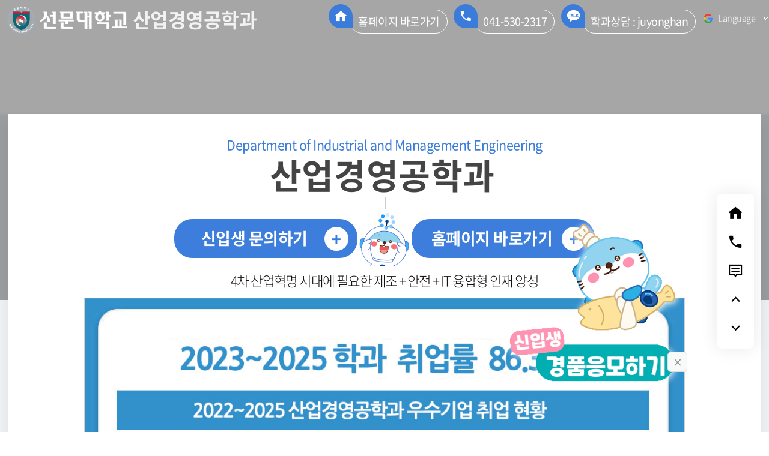

--- FILE ---
content_type: text/html;charset=utf-8
request_url: https://ie.sunmoon.ac.kr/ie/index.do
body_size: 22954
content:
<!doctype html>
<html lang="ko">

<head>
<meta charset="utf-8">
<meta http-equiv="Expires" content="Mon, 06 Jan 2022 00:00:01 GMT">
<meta http-equiv="Expires" content="-1">
<meta http-equiv="Pragma" content="no-cache">
<meta http-equiv="Cache-Control" content="no-cache">
<meta name="viewport" content="width=device-width, initial-scale=1.0">


<title>선문대학교 산업경영공학과</title>
<meta name="keywords" content="선문대학교 산업경영공학과">
<meta name="description" content="선문대학교 산업경영공학과 홈페이지에 오신 것을 환영합니다.">
<meta name="naver-site-verification" content="" />

<link rel="stylesheet" href="/intro/_css_com/intro_2025.css" media="all"><!--소개텍스트CSS추가-->


<!--슬라이드CSS 제이쿼리 -->
<link rel="stylesheet" href="/intro/_css_com/_swiper-bundle.min.css">
<script src="/intro/_css_com/_ajax_libs_jquery_3.6.0_jquery.min.js"></script>

<!--공용FOOT GoogleTranslate인클루드하기-->
<script type="text/javascript">
$(document).ready( function() {

  $("#head_googletranslate").load("/intro/_css_com/index_head_googletranslate.html");
  $("#footers").load("/intro/_css_com/index_foot.html");

  });
</script>

  <!-- AOS CSS -->
  <link href="https://cdn.jsdelivr.net/npm/aos@2.3.4/dist/aos.css" rel="stylesheet">

<!-- Global site tag (gtag.js) - Google Analytics -->

<!-- Google tag (gtag.js) -->
<script async src="https://www.googletagmanager.com/gtag/js?id=G-MFGNQTG6GB"></script>
<script>
  window.dataLayer = window.dataLayer || [];
  function gtag(){dataLayer.push(arguments);}
  gtag('js', new Date());

  gtag('config', 'G-MFGNQTG6GB');
</script>
</head>
<body class="goog-te-menu-frame">
 
  <!------우측퀵------->

  <div id="quick">
    <div class="quick_btn">
      <ul>
      <li><a href="/ie/main.do" target="_blank" title="산업경영공학과  홈페이지"><span class="xi-home"></span></a></li>
      <li><a href="tel:041-530-2317" title="041-530-2317"><span class="xi-call"></span></a></li>
      <!-- <li><a href="#" target="_blank" title="카카오톡 학과상담"><span class="xi-kakaotalk"></span></a></li> -->
      <li><a href="https://ie.sunmoon.ac.kr/ie/na/ntt/selectNttList.do?mi=47656&bbsId=5372"  target="_blank"><span class="util_ic xi-comment-o"></span></a></li>
      <li><a class="go_top" href="#" title="위로"><span class="xi-angle-up-min"></span></a></li>
      <li><a class="go_bottom" href="#" title="아래로"><span class="xi-angle-down-min"></span></a></li>
      </ul></div>
  </div>
  <script>
    $(".go_top").click(function () {
        $('html, body').animate({
            scrollTop: 0
        }, 0);
        return false;
    });
    $(".go_bottom").click(function () {
        $('html, body').animate({
            scrollTop: 99999990
        }, 0);
        return false;
    });
</script>

<script>
  /*스크롤메뉴색상지정*/
  $(document).ready(function(){
    $(window).scroll(function(){
      var scroll = $(window).scrollTop();
      if(window.innerWidth > 1081){
        if (scroll > 125) {
          if (scroll > 1620) {
            $(".container").css("margin-bottom" , "0px");
          } else {
            $(".introHder").css("background" ,"rgb(255, 255, 255, 0.96)");
            $(".introHder").css("box-shadow" , "3px 3px 10px rgba(0,0,0,.12)");
            $(".introHder .logo").css("background-image" , "url(../_css_com/logo_b.png)");
            $(".introHder .logo h1").css("color" , "#333");
            $(".introHder .util li").css("border" , "1px solid var(--point-color)");     
            $(".introHder .util .util_ic").css("background-color" , "var(--point-color)");   
            $(".introHder .util li").css("color" , "var(--point-color)");   
         
          }
        } else {
          // 스크롤이 맨 위로 올라갔을 때 초기 상태로 복원
          $(".introHder").css("background" ,"transparent");
          $(".introHder").css("box-shadow" , "none");
          $(".introHder .logo").css("background-image" , "url(../_css_com/logo_w.png)");
          $(".introHder .logo h1").css("color" , "#fff");
          $(".introHder .util li").css("border" , "1px solid #fff");     
          $(".introHder .util .util_ic").css("background-color" , "var(--top-icon-color)");   
          $(".introHder .util li").css("color" , "#fff");   
       
        }
      }
    });
  });
  </script>
  
<!-- //top background img -->
<style>
  #introWrap { background: url('https://lily.sunmoon.ac.kr/images/sub/univer_img07.jpg')  no-repeat center / cover }
</style>


<div id="introWrap"  data-aos="fade-down">
  <div class="blur"></div>
</div>

<!-- //바로가기 -->
<div id="wrap">

    <!-- intro header -->
    <header class="introHder"  data-aos="fade-down">
        <div class="inner">               
          <div class="logo"> <h1>산업경영공학과</h1></div>		        
              <div class="util">
                  <a href="/ie/main.do" target="_blank"><span class="util_ic xi-home"></span> <li>홈페이지 바로가기</li></a>	 
                  <a href="tel:041-530-2317"><span class="util_ic xi-call"></span> <li>041-530-2317</li></a>                    
                  <a  href="#" target="_blank" class="hid"><span class="util_ic xi-kakaotalk"></span> <li>학과상담 : juyonghan</li></a>
                     <!------- "구글번역" ----------> 
                          <div id="head_googletranslate"></div>
                <!------- "구글번역 " ---------->
                </div>       
               </div>

    </header>
    <!-- //intro header -->

    <!-- contents -->
    <div id="sub_content">
        <div class="sub_content_wrap">
            <!-- 서브 페이지 내용 -->
            <div class="subCntBody clearfix container" >
                <!-- 서브콘텐츠 -->
                <div id="cntntsView">
                    <!-- 내용 -->


<div class="box000" data-aos="fade-up">

   
  <h3 class="title_type_01_01">Department of Industrial and Management Engineering<h3>
  
  
  <h2 class="title_type_01">산업경영공학과  </h2>

       <div class="go_home_wrap">
      <div class="go_home go_home_01">
        <a href="https://ie.sunmoon.ac.kr/ie/na/ntt/selectNttList.do?mi=47656&bbsId=5372" target="_blank">      
          <li class="title_btn">신입생 문의하기</li>
        </a>
      </div>
      <div class="go_home go_home_02">       
          <img src="/intro/_css_com/icon_04.png" >
      </div>
      <div class="go_home go_home_03">
        <a href="./main.do"  target="_blank">      
          <li class="title_btn">홈페이지 바로가기</li>
        </a>
      </div>
    </div>


    <div class="title_type_03">    
        <p class="txt">       
          4차 산업혁명 시대에 필요한 제조 + 안전 + IT 융합형 인재 양성
        </p>
        <img src="https://ie.sunmoon.ac.kr/intro/ie/ie_intro_img_001.jpg" style="width:1000px;margin: 10px 0;">
      </div>
  
  </div>
  

  
<div class="title_type_03"  data-aos="zoom-in" >
    <h3 class="tit">세계와 미래가 만나는 <br> <strong>SUNMOON</strong></h3>
</div>


<!-- 카드뉴스홍보이미지 슬라이드 ------------------------>
<div class="width_900 card_img">
        <div class="swiper1 mySwiper1"  data-aos="fade-left">
         <div class="swiper-wrapper">
    <div class="swiper-slide"><img src="/intro/kor/kor_card_001.jpg"></div>
     <div class="swiper-slide"><img src="/intro/kor/kor_card_002.jpg"></div>
     <div class="swiper-slide"><img src="/intro/kor/kor_card_003.jpg"></div>
     <div class="swiper-slide"><img src="/intro/kor/kor_card_004.jpg"></div>
     <div class="swiper-slide"><img src="/intro/kor/kor_card_005.jpg"></div>
     <div class="swiper-slide"><img src="/intro/kor/kor_card_006.jpg"></div>

  <div class="swiper-slide"><img src="/intro/_css_com/cmd_card_2025_001.jpg"></div>
     <div class="swiper-slide"><img src="/intro/_css_com/cmd_card_2025_005.jpg"></div>
     <div class="swiper-slide"><img src="/intro/_css_com/cmd_card_2025_003.jpg"></div>
     <div class="swiper-slide"><img src="/intro/_css_com/cmd_card_2025_002.jpg"></div>
     
     <div class="swiper-slide"><img src="/intro/_css_com/cmd_card_101.jpg"></div>
     <div class="swiper-slide"><img src="/intro/_css_com/cmd_card_102.jpg"></div>
     <div class="swiper-slide"><img src="/intro/_css_com/cmd_card_103.jpg"></div>
     <div class="swiper-slide"><img src="/intro/_css_com/cmd_card_104.jpg"></div>
     <div class="swiper-slide"><img src="/intro/_css_com/cmd_card_105.jpg"></div>
     <div class="swiper-slide"><img src="/intro/_css_com/cmd_card_106.jpg"></div>
 

   </div>

   <div class="swiper-button-next"></div>
   <div class="swiper-button-prev"></div>
   <div class="swiper-pagination" ></div>
 </div>

 <!-- Swiper JS -->
 <script src="https://cdn.jsdelivr.net/npm/swiper@10/swiper-bundle.min.js"></script>

 <!-- Initialize Swiper -->
 <script>
  var swiper = new Swiper(".mySwiper1", {
    slidesPerView: 1,
    spaceBetween: 10,
    loop : true,
    autoplay : {  // 자동 슬라이드 설정 , 비 활성화 시 false
      delay : 3000,   // 시간 설정
      disableOnInteraction : false,  // false로 설정하면 스와이프 후 자동 재생이 비활성화 되지 않음
    },
    pagination: {
      el: ".swiper-pagination",
      clickable: true,
    },
    breakpoints: {
      480: {
        slidesPerView: 1,
        spaceBetween: 20,
      },
      640: {
        slidesPerView: 2,
        spaceBetween: 20,
      },

      980: {
        slidesPerView: 3,
        spaceBetween: 30,
      },


    },
    navigation: {
      nextEl: ".swiper-button-next",
      prevEl: ".swiper-button-prev",
    },
  });
Swiper.initialize();
</script>
</div>


<!------------------------------ 학과소개시작 ------------------------------>

  <div class="width_900"  style="top:35px;">
     <div class="pt001"  data-aos="fade-up"> 학과소개</div>
       <div class="indent"  data-aos="fade-up">
            <div class="box001" style="top:-35px;">

                    <p class="tex01">산업안전분야의 전문가 양성과 4차 산업혁명 시대에 필요한 산업경영분야의 융합형 인재양성을 실현해 나가고
있습니다. 높은 대기업 취업률과 선호도 높은 직종으로 진로를 설정할 수 있으며, 이를 위하여 산업안전, 보건,
빅데이터, 스마트 제조의 각 영역에 필요한 자격증 특강 및 교육을 매학기 운영하고 있습니다.</p>

           </div>
       </div>
       <div class="pt001"  data-aos="fade-up">학과 활동</div>
         <div class="indent"  data-aos="fade-up">
            <div class="box001" style="top:-35px;">

                      <p class="tex01">대기업 맞춤형 산업안전 및 보건 전문가 양성을 위한 전문 프로그램을 운영하고 있으며, 4차 산업혁명 시대에
필요한 빅데이터+스마트제조 전문 트랙을 산업현장의 특성 맞춤형으로 개설하고 있습니다. 해외 전공연수, 현장
실습 및 장학제도가 마련되어 있으며, 높은 만족도를 기록하고 있습니다.</p>
          
                 
  <div class="youtubeview">
      <iframe src="https://www.youtube.com/embed/TO09DkxiU14?si=eSdfFdtRZoxpB_sH" title="산업공학과 취업률이 높은 이유? 산공 선배가 전부 말해줄게!"  class="responsive-iframe"></iframe>
       </div>
       
             </div>
         </div>

         <div class="pt001"  data-aos="fade-up">교육과정</div>
         <div class="indent"  data-aos="fade-up">
        <div class="box001">
        <ul>
         <li style="width:100%;text-align: left;">
        <table width="100%"><tr><td width="66"><h5 class="til003" style="font-size: 1.1rem;font-family: 'SCDream';color:#3b7cdb;font-weight: 700;line-height:0.7;">1학년</h5></td><td width="783"><ul>
           <li class="box003">AI기초수학</li>
           <li class="box003">4차산업혁명과 산업 공학</li>
           <li class="box003">데이터과학</li>
           <li class="box003">산업안전관리</li>
           <li class="box003">파이썬 프로그래밍 등</li>
          </ul></td></tr></table>

        <p class="line_dot"></p>

         <table width="100%"><tr><td width="66"><h5 class="til003" style="font-size: 1.1rem;font-family: 'SCDream';color:#3b7cdb;font-weight: 700;line-height:0.7; ">2학년</h5></td><td width="783">
         <ul>
             <h3  style=" text-align:left;font-family: 'SCDream';color:#0062ac;">[산업안전]</h3>
           <li class="box003">안전심리학</li>
           <li class="box003">산업보건학</li>
           </ul>
           <ul>
            <h3  style=" text-align:left;font-family: 'SCDream';color:#0062ac;">[빅데이터(인공지능)]</h3>
           <li class="box003">파이썬 프로그램밍응용</li>
           <li class="box003">빅데이터 분석</li>
            </ul>
           <ul>
            <h3  style=" text-align:left;font-family: 'SCDream';color:#0062ac;">[산업경영(스마트제조)]</h3>
           <li class="box003">스마트제조설계</li>
           <li class="box003">디지털 트윈 등</li>
          </ul>
          </td></tr></table>

        <p class="line_dot"></p>
         <table width="100%"><tr><td width="66"><h5 class="til003" style="font-size: 1.1rem;font-family: 'SCDream';color:#3b7cdb;font-weight: 700;line-height:0.7;">3학년</h5></td><td width="783"><ul>
            <ul>
             <h3  style=" text-align:left;font-family: 'SCDream';color:#0062ac;">[산업안전]</h3>
           <li class="box003">산업위생관리</li>
           <li class="box003">안전공학</li>
           </ul>
           <ul>
            <h3  style=" text-align:left;font-family: 'SCDream';color:#0062ac;">[빅데이터(인공지능)]</h3>
           <li class="box003">데이터마이닝</li>
           <li class="box003">머신러닝</li>
            </ul>
           <ul>
            <h3  style=" text-align:left;font-family: 'SCDream';color:#0062ac;">[산업경영(스마트제조)]</h3>
           <li class="box003">생산관리</li>
           <li class="box003">ERP실습</li>
           <li class="box003">물류자동화 등</li>
          </ul>
           </td></tr></table>

        <p class="line_dot"></p>
          <table width="100%"><tr><td width="66"><h5 class="til003" style="font-size: 1.1rem;font-family: 'SCDream';color:#3b7cdb;font-weight: 700;line-height:0.7; ">4학년</h5></td><td width="783"><ul>
            <ul>
             <h3  style=" text-align:left;font-family: 'SCDream';color:#0062ac;">[산업안전]</h3>
           <li class="box003">산업안전품질관리</li>
           <li class="box003">안전실무론</li>
           </ul>
           <ul>
            <h3  style=" text-align:left;font-family: 'SCDream';color:#0062ac;">[빅데이터(인공지능)]</h3>
           <li class="box003">산업AI</li>
           <li class="box003">기업경영전략</li>
            </ul>
           <ul>
            <h3  style=" text-align:left;font-family: 'SCDream';color:#0062ac;">[산업경영(스마트제조)]</h3>
           <li class="box003">신뢰성관리</li>
           <li class="box003">생산정보시스템 등</li>
          </ul> </td></tr></table>



          </li>
        </ul>
        <p class="line_dot"></p>

      </div>

   </div>


     <div class="pt001"  data-aos="fade-up">취득 자격증</div>
     <div class="indent"  data-aos="fade-up">
    <div class="box001" >
    <ul>

     <li>
       <ul>
         <li class="box002">품질경영기사</li>
         <li class="box002">산업안전기사</li>
         <li class="box002">산업위생관리기사</li>
         <li class="box002">인간 공학기사</li>
         <li class="box002">정보처리기사</li>
         <li class="box002"> 물류관리사</li>
         <li class="box002">ERP 자격증</li>
         <li class="box002">빅데이터 관련 자격증</li>
        </ul>
     </li>
    </ul>
    </div>
    </div>


    <div class="pt001"  data-aos="fade-up">졸업 후 진로</div>
    <div class="indent"  data-aos="fade-up">
   <div class="box001" >
   <ul>

    <li>
      <ul>
        <li class="box002">생산 및 품질</li>
         <li class="box002">물류 전문가</li>
         <li class="box002">대형 건설사 안전관리 및 보건 분야</li>
         <li class="box002">금융기관</li>
         <li class="box002">공공 연구소</li>
         <li class="box002">데이터 사이언스 및 프로그래밍 분야 등</li>
       </ul>
    </li>
   </ul>
   </div>
   </div>

   <div class="pt001"  data-aos="fade-up">취업처</div>
   <div class="indent"  data-aos="fade-up">
  <div class="box001" >
  <ul>

   <li>

     <ul>
       <li class="box002">삼성물산</li>
         <li class="box002">현대자동차그룹</li>
         <li class="box002">CJ대한통운</li>
         <li class="box002">두산그룹</li>
         <li class="box002">쿠팡</li>
         <li class="box002">DL건설</li>
         <li class="box002">한국산업안전보건공단</li>
         <li class="box002">오뚜기</li>
         <li class="box002">삼성 엔지니어링</li>
         <li class="box002">아모레퍼시픽</li>
         <li class="box002">계룡건설</li>
         <li class="box002">CJ프레시웨이</li>
         <li class="box002">호반건설</li>
         <li class="box002">한라건설</li>
         <li class="box002">한국건설기술연구원</li>
         <li class="box002">동원건설 산업</li>
         <li class="box002">YKK코리아 등</li>
      </ul>
   </li>

  </ul>
  </div>
  </div>

  <div class="pt001"  data-aos="fade-up">기타 특장점</div>
      <div class="indent"  data-aos="fade-up">

         <div class="box001" style="top:-35px;background: #f3f3f3">

              <ol> <h3  style=" text-align:left;font-family: 'SCDream';color:#0062ac;">[높은 취업률]</h3>
                 <p class="tex01">• 공대 1위의 취업률 89.2%(2023년 12월 기준)</p>
                 <p class="tex01">• 연봉 3,700~4,500만 원</p>

              </ol> <br>

              <ol> <h3  style=" text-align:left;font-family: 'SCDream';color:#0062ac;">[다양한 전공 동아리 활동]</h3>
                 <p class="tex01">• P.M(Project Management)(학술)</p>
                 <p class="tex01">• IN-AI(INdustrial-AI)(학술)</p>
                 <p class="tex01">• 무한산공(봉사)</p>
                 <p class="tex01">• Infinity FC(체육)</p>

              </ol>
          </div>
      </div>
</div>


    
   <!-- 쇼츠영상  슬라이드 ------------------------>
     <div class=" card_img shorts"  style="margin-bottom:15px;" >
      <div class="swiper mySwiper2"  data-aos="fade-left">

       <div class="swiper-wrapper" style="margin-bottom:35px;">

         <div class="swiper-slide  video-container">
          <iframe src="https://www.youtube.com/embed/GLOGuReTfjM" frameborder="0"
          allow="accelerometer; autoplay; clipboard-write; encrypted-media; gyroscope; picture-in-picture; web-share" allowfullscreen></iframe>
            <p class="txt01">나의 꿈이 이루어지는 곳, 선문대학교</p>
        </div>

        <div class="swiper-slide video-container">
          <iframe src="https://www.youtube.com/embed/nXgoxyp4Lwg" frameborder="0"
          allow="accelerometer; autoplay; clipboard-write; encrypted-media; gyroscope; picture-in-picture; web-share" allowfullscreen></iframe>
            <p class="txt01" >선문대에서 영국 명문 셰필드 대학으로 유학 보내줌</p>
        </div>    

          <div class="swiper-slide video-container">
          <iframe src="https://www.youtube.com/embed/9i9Y4l-PdiI" frameborder="0"
          allow="accelerometer; autoplay; clipboard-write; encrypted-media; gyroscope; picture-in-picture; web-share" allowfullscreen></iframe>
            <p class="txt01" >대학생활, 이건 첫번 째 레슨</p>
        </div>

         <div class="swiper-slide video-container">
          <iframe src="https://www.youtube.com/embed/62c3bbwFQFw" frameborder="0"
          allow="accelerometer; autoplay; clipboard-write; encrypted-media; gyroscope; picture-in-picture; web-share" allowfullscreen ></iframe>
            <p class="txt01">핫해 핫해 선문대 축제 1일차</p>
         </div>


       </div>

       <div class="swiper-button-next"></div>
       <div class="swiper-button-prev"></div>
       <div class="swiper-pagination" ></div>
     </div>

     <!-- Swiper JS -->
     <script src="https://cdn.jsdelivr.net/npm/swiper@10/swiper-bundle.min.js"></script>

     <!-- Initialize Swiper -->
     <script>
      var swiper = new Swiper(".mySwiper2", {
        slidesPerView: 2,
        spaceBetween: 10,
        loop : true,
        pagination: {
          el: ".swiper-pagination",
          clickable: true,
        },
        breakpoints: {
          500: {
            slidesPerView: 2,
            spaceBetween: 8,
          },
          780: {
            slidesPerView: 3,
            spaceBetween: 8,
          },

          1024: {
            slidesPerView: 4,
            spaceBetween: 8,
          },
        },
        navigation: {
          nextEl: ".swiper-button-next",
          prevEl: ".swiper-button-prev",
        },
      });
   Swiper.initialize();
    </script>
    </div>

 
<!------------선문대학교입시홍보--------------->
    <div class="ac rsp_img"><img src="https://sm.sunmoon.ac.kr/intro/images/SUN2025-01.jpg" alt="선문대학교입시홍보 영역" > </div>
    <div class="ac rsp_img"><img src="https://sm.sunmoon.ac.kr/intro/images/SUN2025-02.jpg" alt="선문대학교입시홍보 영역" > </div>

                                          
</div>
</div>
</div>
 <!-- //서브콘텐츠 ---->
                             
 <!-- //서브 페이지 내용 -->
                             
<!-- //container -->

                            <!-- //하단공용부분 인클루드 ------------------------>
                             <div id="footers"></div>

                         </body>

  <!-- AOS JS -->
  <script src="https://cdn.jsdelivr.net/npm/aos@2.3.4/dist/aos.js"></script>
  <script>
    AOS.init({
      duration: 800,
      once: true
    });
  </script>

 </html>                            

--- FILE ---
content_type: text/html
request_url: https://ie.sunmoon.ac.kr/intro/_css_com/index_head_googletranslate.html
body_size: 7912
content:

<style>
  .head_google { position: absolute; padding-left: 30px; right: 2px;  top:0; }
  .head_google > button { color: #eee; position: relative; padding: 0 21px 0 25px;  font-size: 15px;  border: 0 none; }
  .head_google  span{ font-size: 0.8rem; color: #eee; font-weight: 400;}
  .head_google > button::before { content: ''; position: absolute; left: 0;top: 3px;width: 17px;height:17px; background: url("/intro/_css_com/ic_goo.png") no-repeat center; }
  .head_google > button::after { content: ''; position: absolute; right: 0; top: 9px; width: 7px; height: 5px; background: url("/intro/_css_com/arrow_icon02.png") no-repeat center; } 

  .head_google > button.scroll-on::after { background: url(/intro/_css_com/arrow_icon03.png) no-repeat center; }/* 스크롤 시 변경될 스타일 */
  .head_google .list_google {position: absolute; left: 52px; top: 0; width: 100px; background: none; text-align: left; border-radius: none; padding: 4px 10px;  display: none; color:#333; }
  .head_google .list_google ul { padding: 5px 0;}
  .head_google .modal_notice { position: absolute; top: 30px; right: 0; width: 280px; padding: 8px 11px; background: rgba(255, 255, 255, 1); text-align: left; border-radius: 5px; font-size: 14px; border: 1px solid #d1d1d1; color: #333; word-break: auto-phrase; z-index: 2; }
  .head_google .modal_notice button{ background: #929292; color:#eee; padding:2px 8px; margin-left: 10px; border-radius: 3px; border:solid 1px #333;  }
  .head_google .modal_notice, .head_google .list_google { display: none; }
  .head_google .modal_notice.active, .list_google.active { display: block; }

  .head_google #google_translate_element { position: absolute; width: 4.9rem; top: 0rem; right: 0.7rem; height: 2.2rem; display: inline-block; vertical-align: middle; border: 1px solid #666; padding: 0.1rem; background:#f3f3f3; border-radius: 1.5rem; overflow: hidden; }
  .head_google .goog-te-gadget .goog-te-combo { color: #333; }
  .head_google span {min-width: 3.2rem;display:inline-block;}

  
    /* 구글 배너 강제 숨김 */
    .goog-te-banner-frame.skiptranslate { display: none !important; }
    body { top: 0px !important; }
    /* 번역 툴팁 숨김 (선택사항) */
    .goog-tooltip { display: none !important; }
    .goog-tooltip:hover { display: none !important; }
    .goog-text-highlight { background-color: transparent !important; border: none !important; box-shadow: none !important; }


  @media (max-width: 720px) {
      .head_google #google_translate_element { width: 5.2rem; right: 2.2rem;height: 1.8rem; }
      .head_google .list_google { left: 36px; }
      .head_google span { font-size: 0.82rem; }
      .head_google > button::before {display: none;}
      .head_google > button { padding:0 11px;}
      .head_google { margin-top: -5px;}
  }

  .goog-te-gadget {
        font-size: 0 !important;
        line-height: 0 !important;
        color: transparent !important; 
    }    

    .goog-te-gadget span,
    .goog-te-gadget a {
        display: none !important;
    }
</style>
   
<script>
  /*스크롤메뉴색상지정*/
  $(document).ready(function(){
    $(window).scroll(function(){
      var scroll = $(window).scrollTop();
      if(window.innerWidth > 1081){
        if (scroll > 125) {
          if (scroll > 1620) {
            $(".container").css("margin-bottom" , "0px");
          } else {
            $(".head_google > button").css("color" , "#333");  
            $(".head_google  span ").css("color" , "#333"); 
            $(".head_google > button").addClass("scroll-on");
          }
        } else {
          // 스크롤이 맨 위로 올라갔을 때 초기 상태로 복원
    $(".head-google span ").css("color" , "#eee"); 
        $(".head_google > button").removeClass("scroll-on");
        $(".head_google #google_translate_element").css("color" , "#333"); 
        $(".head_google  span ").css("color" , "#fff"); 
        }
      }
    });
  });
  </script>
  
    <div class="head_google">
			<button type="button" class="tip_open_btn"><span>Language</span></button>
			<div class="list_google">      
        		<div id="google_translate_element" ></div>
			</div>

        <script>
            function googleTranslateElementInit() {
                new google.translate.TranslateElement({
                    pageLanguage: 'ko',
                     includedLanguages: 'ko,en,zh-CN,ja,vi,uz', // 주요언어만사용시
                    autoDisplay: true,
                }, 'google_translate_element');
            }
        </script>

        <script>
            $(document).ready(function() {
                var priorityLangs = ['en', 'ja', 'zh-CN', 'vi', 'uz'];
                var isSorted = false;

                function sortLanguages() {
                    var $select = $('select.goog-te-combo');
                    if ($select.length === 0) return;

                    // 이미 정렬되어 있으면(구분선 존재) 중복 실행 방지
                    if ($select.find('option.custom-separator').length > 0) return;

                    var $firstOption = $select.find('option:first');
                    var $separator = $('<option class="custom-separator" disabled> </option>');
                    $firstOption.after($separator);

                    $(priorityLangs.reverse()).each(function(index, code) {
                        var $target = $select.find('option[value="' + code + '"]');
                        if ($target.length > 0) {
                            $firstOption.after($target);
                        }
                    });

                    // 이미지 제거
                    $("#google_translate_element img, #goog-te-gadget-simple img, .goog-te-banner-frame").remove();
                }

                //초기 로딩 시 1회 시도 
                var initCheck = setInterval(function() {
                    if ($('select.goog-te-combo').length > 0) {
                        sortLanguages();
                        clearInterval(initCheck);
                    }
                }, 1000);

                // 마우스를 올리거나 클릭할 때 정렬 수행
                $('#google_translate_element').on('mousedown click mouseenter', function() {
                    sortLanguages();
                });
            });
        </script>

<script src="//translate.google.com/translate_a/element.js?cb=googleTranslateElementInit"></script>

			<div class="modal_notice">
          This page has been automatically translated by Google Translate.
			  <button type="button" tabindex="-1" class="tip_close_btn">Ok </button>
			</div>
		  </div>

              
<script src="https://cdnjs.cloudflare.com/ajax/libs/jquery/3.6.0/jquery.min.js"></script>
<script>
let closedByCloseBtn = false;
let resetTimer = null;

$('.tip_open_btn').click(function () {
  if (closedByCloseBtn) {
    // 닫힘 상태에서는 모달 열지 않고 리스트만 닫음
    $('.list_google').removeClass('active');
    $('.modal_notice').removeClass('active');
  } else {
    // 정상 토글
    $('.modal_notice').toggleClass('active');
    $('.list_google').removeClass('active');
  }
});

$('.tip_close_btn').click(function () {
  $('.modal_notice').removeClass('active');
  $('.list_google').addClass('active');
 
  closedByCloseBtn = true;

  // 자동 초기화 타이머 (예: 3초 후 초기화)
  clearTimeout(resetTimer); // 이전 타이머 제거
  resetTimer = setTimeout(function () {
    closedByCloseBtn = false;
  }, 1000); // 3000ms = 3초
});

// 외부 클릭 시 닫기
$(document).mouseup(function (e) {
  const $modal = $('.modal_notice');
  const $list = $('.list_google');
  if (
    !$modal.is(e.target) && $modal.has(e.target).length === 0 &&
    !$list.is(e.target) && $list.has(e.target).length === 0 &&
    !$('.tip_open_btn').is(e.target)
  ) {
    $modal.removeClass('active');
    $list.removeClass('active');
  }
});
</script>

--- FILE ---
content_type: text/html
request_url: https://ie.sunmoon.ac.kr/intro/_css_com/index_foot.html
body_size: 32333
content:

<style>

    #footer .layout .content_controll .controll_wrap{position: absolute; width: 64%;top:0; right:0; background: #33404f;z-index: 99; }
    
    #footer .layout .content_controll .btn_ilove{display: block;width:14em; padding:0.8em 1.7em ;color:#fff;border-left:1px solid rgba(255,255,255,0.1);background:#0d4977 }
    #footer .layout .content_controll .btn_ilove:after {content: "\e900"; font-family: 'xeicon';margin-left: 0.4rem; font-size: 1.2rem; }
    #footer .layout .content_controll .btn_site{float:left;position:relative;z-index:100;height:3.3em;
        border-left:1px solid rgba(255,255,255,0.2);border-bottom:1px solid rgba(255,255,255,0.2);cursor: pointer;
        width:50%; padding:0.8em 1.6em;text-indent:0;color:#fff;/*transition: .5s;-webkit-transition: .5s;*/ display: flex;}
    #footer .layout .content_controll .btn02{border-right:1px solid rgba(255,255,255,0.2)}   
    #footer .layout .content_controll .btn_site:hover,  #footer .layout .content_controll .btn_site:focus{background-color:#0062ac;/*transition: .5s;-webkit-transition: .5s; */}
  
    #footer .layout .content_controll .btn_list span{opacity:0.8; content:""; display:block; position:absolute; left:calc(50% - 0.7em); top:50%; width:1.4em; height:1px;background-color:#fff;color:transparent;}
    #footer .layout .content_controll .btn_top:before{content:""; display:block; position:absolute; left:calc(50% - 0.7em + 1px); top:calc(50% - 0.4em); width:0.8em; height:0.8em; border:1px solid #fff; border-right:none; border-top:none; box-sizing:border-box;transform:rotate(45deg);-webkit-transform:rotate(45deg);}
    #footer .layout .content_controll .btn_top span{top:1.7em;transition:width 0.3s ease;-webkit-transition:width 0.3s ease;}
    #footer .layout .content_controll .btn_list:before, #footer .layout .content_controll .btn_list:after{transition:top 0.3s ease;-webkit-transition:top 0.3s ease;}
  
  

    #footer .layout .content_controll .sitebox{display: none;position: absolute;right: 0;bottom:calc(3.3em);width: 100%;overflow:hidden ;padding:1.5em 0.9em 1.2em 1.5em;
    text-align: left; border: 10px solid #0062ac;background: #fff;}


  #footer .layout .content_controll .sitebox ul li{display: inline-block;width:24%;margin:0.12em 0;vertical-align: top;font-size: 1.06em;}
  #footer .layout .content_controll .sitebox01 ul li{margin:0.5em 0;font-size: 1.026em;}
  #footer .layout .content_controll .sitebox ul li a{position:relative;padding:0.1em 0 0 0.5rem; color:#3a3a3a; font-weight: 400;}
  
  #footer .layout .content_controll .sitebox ul li a:before{content:'';display:inline-block;width:3px;height:2px;margin:-2px 5px 0 0;vertical-align:middle;background-color:#7e7e7e;border-radius:50%}
  #footer .layout .content_controll .sitebox ul li a:hover:before,
  #footer .layout .content_controll .sitebox ul li a:focus:before{width:8px;background-color:#487faa; transcition-duration: 0.4s;-webkit-transition:top 0.4s ease;	} 
  #footer .layout .content_controll .sitebox ul li a:hover{color:#0062ac}
  #footer .layout .content_controll .sitebox ul span{display:block; color:#022745;;padding: 0.2em 0.6em; margin-left:-1.2em; width:max-content;font-size:0.9em;} 
  #footer .layout .content_controll .sitebox ul span::after{display: inline-block;position: relative;left: 0.4em;top: -0.2em;width: 66em;height: 1px;background:rgb(149 149 149 / 10%);content: '';}
  #footer .layout .content_controll .sitebox ul{padding: 2px 0 6px 0;}
  #footer .layout .content_controll .sitebox ul:last-child{border-bottom:none}

  #footer .layout .content_controll .sitebox ul .go_site:after {  content: "\e980"; display: inline-block; margin-left: 5px; font-size: 0.8rem; font-family: 'xeicon'; line-height: 1;color:#022745;}
  #footer .layout .content_controll .sitebox ul .go_site a {color:#022745;font-weight: 400;}
  #footer .layout .content_controll .sitebox ul .go_site:hover:after{color:#0062ac}
  
    /***********햄버거버튼***********/
     .menu_btn{		right:0px;	top:0px;width:50px;	height: 50px;display: block;margin-left:auto; z-index: 99999;}
     .menu_btn div {right:0px;top:0px;width: 25px;height: 2px;background-color:#fff;margin: 6px 0px;position:relative;transition:all .1s ease;
  
      
    }
    /************햄버거버튼반응************/
    .menu_btn{display: block}
    
     .menu_btn.tg_x div {position:relative;transition:all .8s ease;}
     .menu_btn.tg_x div:nth-child(1){ transform: rotate(45deg); top: 6px;background-color:#eee}
     .menu_btn.tg_x div:nth-child(2){ width:0px;top: 0px;left:10px;background-color:none}
     .menu_btn.tg_x div:nth-child(3){ transform: rotate(-45deg);top: -10px;background-color:#eee}
    
    .mobile-menu-bar{	display: block;	background: #fff;width: 280px;	padding: 1px;margin-left: 16pax;padding-bottom: 30px;position: sticky;
        top: 0px; overflow-x: hidden; overflow-y: auto; height: auto; max-height: calc(90vh - 60px);}
    
  
    /************ftWrap footSns 변경************/
        #footer .footSns { top: 4rem;}
        #footer .ftBox { padding: 5.2rem 15rem 2rem 0; overflow: visible}
        #footer .ftWrap { background: none; position: absolute; top: 0;width: 35%;}
        #footer .ftWrap .container{width: 100%;}
        #footer .ftWrap li a.pt { color: #d7d7d7 }
        #footer .ftWrap li a { color: #bbbbbb; }
  
  
        @media(max-width: 1280px){
            #footer .layout .content_controll .controll_wrap{width: 80%;}
            #footer .ftWrap {top: 2.4rem;width: 70%;}
        }
    
        @media(max-width: 790px){
            #footer .layout .content_controll .controll_wrap{width: 100%;}
    
            #footer .layout .content_controll .btn_ilove,  #footer .layout .content_controll .btn_end{display:none;  }
            #footer .layout .content_controll .btn_site {width: 49.9%;padding: 0.6em 1.0em;}
            .menu_btn {width: auto;}
            .menu_btn div {width: 20px;}
            #footer .layout .content_controll .sitebox ul li {width: 49%;}
            #footer .footSns {top:0;position: relative;}
            #footer .ftBox { padding: 5.2rem 1rem 2rem }
            #footer .ftWrap {width: 100%;}
  
            #footer .layout .content_controll .sitebox {padding: 0.2em 0.2em 0.2em 0.7em;}
            #footer .layout .content_controll .sitebox ul li a{font-size:0.9em;letter-spacing: -0.8px;}
            #footer .layout .content_controll .sitebox01 ul li {margin: 0.12em 0;}
        }


#quick_event{
            z-index: 999999;
            position: fixed;
            display: block;
            top: 0;
            height: 100%;
            width:100%;
             max-width: 1480px;
            pointer-events:none;
            opacity: 1;
            transition: opacity 0.6s ease; 
      }

#quick_event .quick_btn {
	    z-index: 1;
	    position: absolute;
	    bottom: 80px;
	    left: 1150px;
	    width: 300px;
	    border-radius: 300px;
	    opacity: 0.6;          
      transform: translateY(-80px);
      animation: fadeSlide 1.6s ease forwards; 
	}

#quick_event .quick_btn a{
  pointer-events:auto;
}

#quick_event .quick_btn li:nth-child(1) {
margin-right: 20px;    
}

 body {
      margin: 0;  height: 2000px; /* 스크롤을 위한 높이 */
    }

  .scroll-image {     

            filter:drop-shadow(2px 2px 6px #fff);
            width: 300px;
       
    }

        @keyframes fadeSlide {
          0% {
              opacity: 0.6;
              transform: translateY(-80px) scale(0.8);
          }
          100% {
              opacity: 1;
              transform: translateY(0) scale(1);
          }
      }
 

      
 /* .scroll-image.visible {
      opacity: 1;
      transform: scale(1);
    }
  */
.close {
              position: absolute;
              bottom: 20px;
              right: 1px;
              cursor: pointer;
              color:#979797;
              background: #f9f9f9;
              border: 1px solid #ddd ;
              border-radius: 6px;
              z-index:9999991 ;
              pointer-events: auto;
              padding: 4px 8px;
              font-size: 16px;
              font-weight: bold;
            }




  @media(max-width: 1500px){
    #quick_event .quick_btn {
        left: calc(70vw);
        /* top: 53%; */
      }
}


  @media(max-width: 1320px){
    #quick_event .quick_btn {
        left: calc(65vw);
      }
}
  @media(max-width: 920px){
    #quick_event .quick_btn {
        left: calc(55vw);
      }
}

@media(max-width: 800px){
    #quick_event .quick_btn {
        top: calc(45vh + 50px);
        left: calc(22vw);
      }
    .scroll-image {
        width: 260px;
    }
    .close {
      bottom:initial;
      top:210px;
      right: 15px;
    }
}

@media(max-width: 420px){
    #quick_event .quick_btn {
        left: calc(25vw - 25px);       
        top: initial;
        bottom: 50px;     
      }
       .scroll-image {
        width: 180px;
    }
     .close {
        right: initial;
        left: 170px;
        top: 140px;
    }

}

  
      </style>
      
    <script>
      //햄버거토글반응
      $(document).ready(function(){ 
  
        $('.btn01').click(function(){
          $('.sitebox02').hide();
          $('#menu_btn02').removeClass('tg_x'); 
  
          $('.sitebox01').show();                            
          $('#menu_btn01').toggleClass('tg_x');    
  
          if  (!$('#menu_btn01').hasClass('tg_x')) {        
            $('.sitebox01').hide();
            $('#menu_btn01').removeClass('tg_x');    
            };
        });    
  
        $('.btn02').click(function(){
          $('.sitebox01').hide();
          $('#menu_btn01').removeClass('tg_x'); 
  
          $('.sitebox02').show();              
          $('#menu_btn02').toggleClass('tg_x');  
          
          if  (!$('#menu_btn02').hasClass('tg_x')) {        
            $('.sitebox02').hide();                   
             $('#menu_btn02').removeClass('tg_x');
         
            };
        });   
      });
  
      //외부영역 클릭시 닫기 
                $(document).mouseup(function (e){
                    if($(".content_controll").has(e.target).length === 0){
                            $(".sitebox").hide();
                            $('#menu_btn01').removeClass('tg_x');
                            $('#menu_btn02').removeClass('tg_x');                          
                    }
                });
  </script>
  <div id="footer">
  
                  <div class="ftBox container">
                      <div class="ftWrap">
                          <ul class="container">
                              <li><a href="https://lily.sunmoon.ac.kr/Page2/Etc/Personalinfo.aspx" class="pt" target="_blank" title="개인정보처리방침(새창)">개인정보처리방침</a></li>
                              <li><a href="https://lily.sunmoon.ac.kr/Page2/Etc/EmailPolicy.aspx" target="_blank" title="이메일무단수집거부(새창)">이메일무단수집거부</a></li>
                          </ul>
                      </div>     

  <div id="quick_event">
    <div class="quick_btn">
      <ul>
      <li> <a href="./main.do"  onclick="return openCustomWindow(this.href);"  target="_blank" title="경품응모하기">
        <img src="https://sm.sunmoon.ac.kr/intro/_css_com/quick_event.gif"  class="scroll-image"></a></li>       
      </ul>
    <button class="close" onclick="closeBanner(this)">&times;</button>
    </div>

    </div> 

    
<script>
function closeBanner() {
    var banner = document.getElementById('quick_event');    
    banner.style.opacity = '0'; 

    setTimeout(function() {
        banner.style.display = 'none';
    }, 600); 
}
</script>
                <script>
                    const image = document.querySelector('.scroll-image');
                    const triggerPoint = 125; // Y좌표 600px 이상 스크롤되면 활성화

                    window.addEventListener('scroll', () => {
                    if (window.scrollY > triggerPoint) {
                        image.classList.add('visible');
                    } else {
                    //  image.classList.remove('visible'); // 원하지 않으면 제거
                    }
                    });
                </script> 

                      <div class="layout">      
  
                          <div class="content_controll ">
                            <div class="controll_wrap">
                                <!-- <a href="https://ilove.sunmoon.ac.kr" class="btn_ilove" target="_blank" title="새창열림" rel="선문대학교 입학처">선문대학교 입학처</a> -->
                        
                                  <button class="btn_site btn01"  type="button">선문 주요서비스
                                    <a href=# id="menu_btn01" class="menu_btn" onclick="return false;">
                                      <div></div>
                                      <div></div>
                                      <div></div>
                                    </a>
                                    </button>
                                  <button class="btn_site btn02" type="button">학부(과) 홈페이지
                                    <a href=# id="menu_btn02" class="menu_btn"  onclick="return false;">
                                      <div></div>
                                      <div></div>
                                      <div></div>
                                    </a>
                                   </button>  
                        
                                    <div class="sitebox sitebox01">
                                      <ul class="partList"> 
                                                                                                      
                                          <li class="go_site"><a href="https://lily.sunmoon.ac.kr/" title="새창 열림" target="_blank">대학메인홈페이지</a></li>
                                          <li  class="go_site"><a href="https://ilove.sunmoon.ac.kr" title="새창 열림" target="_blank">입학처</a></li>
                                          <li  class="go_site"><a href="https://graduate.sunmoon.ac.kr/" title="새창 열림" target="_blank">대학원</a></li>    
                                         </ul>
                                      <ul class="partList">   
                                        <span>&nbsp;</span>                                     
                                            <li><a href="https://dorm.sunmoon.ac.kr/" title="새창 열림" target="_blank">기숙사</a></li>
                                            <li><a href="https://info.sunmoon.ac.kr/PageN/content/grade_03.aspx" title="새창 열림" target="_blank">장학안내</a></li>                                         
                                            <li><a href="https://www.sunmoon.ac.kr/360vr/" title="새창 열림" target="_blank">캠퍼스투어VR</a></li>
                                            <li><a href="https://lily.sunmoon.ac.kr/Page2/About/Location.aspx" title="새창 열림" target="_blank">찾아오시는길</a></li>
                                            <li><a href="https://lily.sunmoon.ac.kr/Page2/About/About08_04_02_01_01_02.aspx" title="새창 열림" target="_blank">셔틀버스</a></li>
                                            <li><a href="https://info.sunmoon.ac.kr/PageN/content/facility_03.aspx" title="새창 열림" target="_blank">교내전화번호</a></li>
                                            <li><a href="https://info.sunmoon.ac.kr/PageN/content/facility_02.aspx" title="새창 열림" target="_blank">교내웹사이트</a></li>
                                            <li><a href="https://uni.webminwon.com/servlet/WMINDEX?COMMAND=ACTIVEX&amp;GIWANNO=024402"  title="새창 열림" target="_blank">인터넷증명발급</a></li>
                                          </ul>   
                                      <ul class="partList">  
                                        <span>&nbsp;</span>    
                                            <li><a href="https://global.sunmoon.ac.kr/" title="새창 열림" target="_blank">국제교류처</a></li>
                                            <li><a href="https://kli.sunmoon.ac.kr/" title="새창 열림" target="_blank">한국어교육원</a></li>
                                            <li><a href="https://global.sunmoon.ac.kr/bbs/content.php?co_id=student_01/" title="새창 열림" target="_blank">외국인입학 ADMISSION</a></li>
                                            <li><a href="https://global.sunmoon.ac.kr/bbs/content.php?co_id=dispatch_01" title="새창 열림" target="_blank">해외연수프로그램</a></li>   
                                          </ul>
                                          <ul class="partList">
                                            <span>&nbsp;</span>                                      
                                            <li><a href="https://sws.sunmoon.ac.kr/" title="새창 열림" target="_blank">학사종합정보</a></li>
                                            <li><a href="https://lms.sunmoon.ac.kr/" title="새창 열림" target="_blank">e-강의동</a></li>
                                            <li><a href="https://smi.sunmoon.ac.kr/" title="새창 열림" target="_blank">해달-i</a></li>
                                            <li><a href="https://info.sunmoon.ac.kr/" title="새창 열림" target="_blank">선문가이드</a></li>
                                            <li><a href="https://star.sunmoon.ac.kr/" title="새창 열림" target="_blank">비교과통합관리시스템</a></li>
                                            <li><a href="https://folio.sunmoon.ac.kr/" title="새창 열림" target="_blank">e-학생 포트폴리오</a></li>
                                            <li><a href="https://kli.sunmoon.ac.kr/" title="새창 열림" target="_blank">중앙도서관</a></li>
                                            <li><a href="https://counsel.sunmoon.ac.kr/" title="새창 열림" target="_blank">학생상담센터</a></li>
                                            <li><a href="https://dorm.sunmoon.ac.kr/" title="새창 열림" target="_blank">성화학숙</a></li>
                                            <li><a href="https://global.sunmoon.ac.kr/" title="새창 열림" target="_blank">국제교류처</a></li>
                                            <li><a href="https://volunteer.sunmoon.ac.kr/" title="새창 열림" target="_blank">ESG사회공헌센터</a></li>
                                            <li><a href="https://smile.sunmoon.ac.kr/" title="새창 열림" target="_blank">외국어교육원</a></li>
                                            <li><a href="https://sisul.sunmoon.ac.kr/" title="새창 열림" target="_blank">시설예약시스템</a></li>
                                            <li><a href="https://success.sunmoon.ac.kr/" title="새창 열림" target="_blank">학생성공센터</a></li>
                                            <li><a href="https://coop1.sunmoon.ac.kr/" title="새창 열림" target="_blank">현장실습지원센터</a></li>                                          
                                            <li><a href="https://job.sunmoon.ac.kr/" title="새창 열림" target="_blank">취업창업통합홈페이지</a></li>
                                         </ul>
                                        
                                    </div>
                        
                                    <div class="sitebox sitebox02">
                                    <ul id="partList">
                                        <span>인문사회대학</span>
                                        <li><a href="https://history.sunmoon.ac.kr/" title="새창 열림" target="_blank">사학과</a></li>
                                        <li><a href="https://dlp.sunmoon.ac.kr/" title="새창 열림" target="_blank">경찰행정법학과</a></li>
                                        <li><a href="https://psychology.sunmoon.ac.kr/" title="새창 열림" target="_blank">상담심리학과</a></li>
                                        <li><a href="https://welfare.sunmoon.ac.kr/" title="새창 열림" target="_blank">사회복지학과</a></li>
                                        <li><a href="https://dicon.sunmoon.ac.kr/" title="새창 열림" target="_blank">디지털콘텐츠학과</a></li>   
                                        <li><a href="https://communication.sunmoon.ac.kr/" title="새창 열림" target="_blank">미디어커뮤니케이션학부</a></li>
                                        <!-- <li><a href="https://kor.sunmoon.ac.kr/" title="새창 열림" target="_blank">한국문학콘텐츠창작학과</a></li>
                                        <li><a href="https://gks.sunmoon.ac.kr/" title="새창 열림" target="_blank">글로벌한국어교육학과</a></li>
                                        <li><a href="https://public.sunmoon.ac.kr/" title="새창 열림" target="_blank">행정·공기업학과</a></li>                                       -->
                                    </ul>
                                    <ul id="partList">
                                    <span>글로벌비즈니스대학</span>
                                        <li><a href="https://uem.sunmoon.ac.kr/" title="새창 열림" target="_blank">외국어학부</a></li>
                                        <li><a href="https://asia.sunmoon.ac.kr/" title="새창 열림" target="_blank">아시아문화학부</a></li>
                                        <li><a href="https://mgt.sunmoon.ac.kr/" title="새창 열림" target="_blank">경영학과</a></li>
                                        <li><a href="https://itm.sunmoon.ac.kr/" title="새창 열림" target="_blank">IT경영학과</a></li>
                                        <li><a href="https://econ.sunmoon.ac.kr/" title="새창 열림" target="_blank">글로벌경제학과</a></li>                                       
                                        <li><a href="https://tour.sunmoon.ac.kr/" title="새창 열림" target="_blank">관광호텔경영학과</a></li>
                                        <li><a href="https://airlineservice.sunmoon.ac.kr/" title="새창 열림" target="_blank">항공서비스학과</a></li>
                                        <!-- <li><a href="https://international.sunmoon.ac.kr/" title="새창 열림" target="_blank">국제관계학과</a></li>                                         -->
                                    </ul>
                                    <ul id="partList">
                                        <span>신학대학</span>
                                        <li><a href="https://theology.sunmoon.ac.kr/" title="새창 열림" target="_blank">신학과</a></li>
                                    </ul>
                                    <ul id="partList">
                                        <span>건강보건대학</span>                                        
                                        <li><a href="https://nurs.sunmoon.ac.kr/" title="새창 열림" target="_blank">간호학과</a></li>
                                        <li><a href="https://physical.sunmoon.ac.kr/" title="새창 열림" target="_blank">물리치료학과</a></li>
                                        <li><a href="https://dental.sunmoon.ac.kr/" title="새창 열림" target="_blank">치위생학과</a></li>
                                        <li><a href="https://emt.sunmoon.ac.kr/" title="새창 열림" target="_blank">응급구조학과</a></li>
                                        <li><a href="https://marine.sunmoon.ac.kr/" title="새창 열림" target="_blank">수산생명의학과</a></li>
                                        <li><a href="https://food.sunmoon.ac.kr/" title="새창 열림" target="_blank">식품공학·영양학부 </a></li>
                                        <li><a href="https://btpe.sunmoon.ac.kr/" title="새창 열림" target="_blank">제약생명학과 </a></li>
                                    </ul>
                                    <ul id="partList">
                                        <span>공과대학</span>
                                        <li><a href="https://archi.sunmoon.ac.kr/" title="새창 열림" target="_blank">건축학부</a></li>
                                        <li><a href="https://mecha.sunmoon.ac.kr/" title="새창 열림" target="_blank">기계공학과</a></li>
                                        <li><a href="https://smartcar.sunmoon.ac.kr/" title="새창 열림" target="_blank">미래자동차공학부</a></li>
                                        <li><a href="https://robot.sunmoon.ac.kr/" title="새창 열림" target="_blank">지능로봇공학과</a></li>
                                        <li><a href="https://ie.sunmoon.ac.kr/" title="새창 열림" target="_blank">산업경영공학과</a></li>
                                        <li><a href="https://fire.sunmoon.ac.kr/" title="새창 열림" target="_blank">소방방재안전학과</a></li>
                                        <li><a href="https://electric.sunmoon.ac.kr/" title="새창 열림" target="_blank">전자공학과</a></li>
                                        <li><a href="https://semiconductor.sunmoon.ac.kr/" title="새창 열림" target="_blank">반도체소재공학과 </a></li>
                                        <li><a href="https://display.sunmoon.ac.kr/" title="새창 열림" target="_blank">디스플레이반도체공학과</a></li>
                                        <li><a href="https://cs.sunmoon.ac.kr/" title="새창 열림" target="_blank">컴퓨터공학부</a></li>
                                        <li><a href="https://ais.sunmoon.ac.kr/" title="새창 열림" target="_blank">AI소프트웨어학과</a></li>

                                        <li><a href="https://early.sunmoon.ac.kr/education/cm/cntnts/cntntsView.do?mi=47122&cntntsId=240630" title="새창 열림" target="_blank">AI모빌리티융합공학과</a></li>
                                        <li><a href="https://early.sunmoon.ac.kr/education/cm/cntnts/cntntsView.do?mi=47123&cntntsId=240631" title="새창 열림" target="_blank">스마트팩토리융합공학과</a></li>
                                        <li><a href="https://early.sunmoon.ac.kr/education/cm/cntnts/cntntsView.do?mi=47125&cntntsId=240632" title="새창 열림" target="_blank">모빌리티시스템공학과</a></li>
                                        <li><a href="https://early.sunmoon.ac.kr/education/cm/cntnts/cntntsView.do?mi=47127&cntntsId=240633" title="새창 열림" target="_blank">글로벌모빌리티공학과</a></li>
                                        <!-- <li><a href="https://adv-materials-engr.sunmoon.ac.kr/" title="새창 열림" target="_blank">신소재공학과</a></li>
                                        <li><a href="https://ebce.sunmoon.ac.kr/" title="새창 열림" target="_blank">에너지화학공학과</a></li>
                                        <li><a href="https://cisse.sunmoon.ac.kr/" title="새창 열림" target="_blank">건설시스템안전공학과</a></li>
                                        <li><a href="https://information.sunmoon.ac.kr/" title="새창 열림" target="_blank">스마트정보통신공학과</a></li> -->
                                    </ul>
                                
                                    <ul id="partList">
                                        <span>예술체육대학</span>
                                        <li><a href="https://taekwondo.sunmoon.ac.kr/" title="새창 열림" target="_blank">태권도학과</a></li>
                                        <li><a href="https://martial.sunmoon.ac.kr/" title="새창 열림" target="_blank">무도경호학과</a></li>
                                        <li><a href="https://sports.sunmoon.ac.kr/" title="새창 열림" target="_blank">스포츠과학과</a></li>
                                        <li><a href="https://fitness.sunmoon.ac.kr/" title="새창 열림" target="_blank">피트니스재활학과</a></li>                                       
                                        <li><a href="https://design.sunmoon.ac.kr/" title="새창 열림" target="_blank">디자인학부</a></li>
                                        <li><a href="https://ia.sunmoon.ac.kr/" title="새창 열림" target="_blank">영화영상학과</a></li>
                                    </ul>
                                    <ul id="partList">
                                        <span>자유전공대학</span>
                                        <li><a href="https://gl.sunmoon.ac.kr/" title="새창 열림" target="_blank">글로벌자유전공학부 </a></li>
                                        <li><a href="https://idst.sunmoon.ac.kr/" title="새창 열림" target="_blank">자유전공학부  </a></li>
                                    </ul>
                                    </div>
                        
                            <div href="#" class="btn_end" target="_blank" title="새창열림" rel=""></div>
                        
                        </div>
                        </div>
                      </div>
                        
  
                      <div class="footSns snsWrap">
  
                          <button type="button" title="facebook" class="snsF" onclick="javascript:window.open('https://www.facebook.com/sunmoonuniversity');return false;"><i class="xi-facebook" aria-hidden="true"></i></button>
                          <button type="button" title="instagram" class="snsT" onclick="javascript:window.open('https://www.instagram.com/sunmoonuniv');return false;"><i class="xi-instagram" aria-hidden="true"></i></button>
                          <button type="button" title="youtube" class="snsY" onclick="javascript:window.open('https://www.youtube.com/channel/UCwK3hT2ah8OA9Hzjmiq4TmQ');return false;"><i class="xi-youtube-play" aria-hidden="true"></i></button>
                          <button type="button" title="naver blog" class="snsB" onclick="javascript:window.open('https://blog.naver.com/sunmoonpr');return false;"><i class="xi-blogger"></i></button>
                          <button type="button" title="naver post" class="snsN" onclick="javascript:window.open('https://post.naver.com/sunmoonpr');return false;"><i class="xi-naver"></i> POST</button>
                      </div>
                      <address>
                          우)31460 충남 아산시 탕정면 선문로 221번길 70 선문대학교 Tel. 041-530-2114 Fax. 041-541-7424
                      </address>
                      <p class="copyright">COPYRIGHT(c) SUN MOON University. All rights reserved.</p>
                  </div>
              </footer>
  
         <!-- //footer -->
  
      <style> /*go_top CSS*/
        #go_top {
            position: fixed;
            right: 2%;
            bottom: 30px;
            display: none;
            z-index: 9999999999;
            background: #666;
            border-radius: 100%;
            width: 60px;
            height: 60px;
            text-align: center;
            line-height: 60px;
            color: #fff;
            font-weight: 500;
            font-size: 14px;
        }
      </style>
      <!--
       <div>
          <a id="go_top" href="#" >TOP</a>
        </div>  -->
        <script>
            $(function () {
                $(window).scroll(function () {
                    if ($(this).scrollTop() >0) {
                        $('#go_top').fadeIn();
                    } else {
                        $('#go_top').fadeOut();
                    }
                });
  
                $("#go_top").click(function () {
                    $('html, body').animate({
                        scrollTop: 0
                    }, 0);
                    return false;
                });
            });
      </script>

--- FILE ---
content_type: text/css
request_url: https://ie.sunmoon.ac.kr/intro/_css_com/intro_2025.css
body_size: 28476
content:
@charset "utf-8";

@import url('../_css_com/NotoSansKR/fonts.css');
@import url('../_css_com/SCDream/fonts.css');
@import url('../_css_com/XEIcon-2.3.3/xeicon.min.css');

@keyframes fade-up {
	0% {opacity:0; transform:translateY(160px);}
	100% {opacity:1; transform:translateY(0);}
}

@keyframes fade-right {
	0% {opacity:0; transform:translateX(200px);}
	100% {opacity:1; transform:translateY(0);}
}

@keyframes opacity {
	0% {opacity:0;}
	100% {opacity:1;}
}

html {min-width:320px}

*, *:before, *:after {margin:0px; padding:0px; box-sizing:border-box; text-size-adjust:none; letter-spacing:-0.05em;}
html, body {line-height:1; -webkit-font-smoothing:antialiased; min-width:320px;}

html, body, div, span, applet, object, iframe,
h1, h2, h3, h4, h5, h6, p, blockquote, pre,
a, abbr, acronym, address, big, cite, code,
del, dfn, em, img, ins, kbd, q, s, samp,
small, strike, sub, sup, tt, var,
b, u, i, center,
dl, dt, dd, ol, ul, li,
fieldset, form, label, legend,
table, caption, tbody, tfoot, thead, tr, th, td,
article, aside, canvas, details, embed,
figure, figcaption, footer, header, hgroup,
menu, nav, output, ruby, section, summary,
time, mark, audio, video {
		margin: 0;
		padding: 0;
		border: 0;
		font-family:'NotoSans', 'SCDream',  'Noto Sans SC', 'Noto Sans HK', 'Montserrat', 'Gmarket Sans', 'NanumSquare', 'Lato', "Dotum", sans-serif ;
		font-size:18px;
		letter-spacing:-0.5px;
		word-break:break-all;
		font-weight:400;
		box-sizing: border-box;
		-moz-box-sizing:border-box;
		line-height:140%;
		scroll-behavior: smooth;
}


/* HTML5 display-role reset for older browsers */
article, aside, details, figcaption, figure,
footer, header, hgroup, menu, nav, section {	display: block;}


img {
    border: 0;
    margin: 0;
    padding: 0;
    max-width: 100%;
    height: auto;
    vertical-align: middle;
  }
  font{font-size: 0.9em; line-height: 120%;}

/* HTML5 display-role reset for older browsers */
article, aside, details, figcaption, figure,
footer, header, hgroup, menu, nav, section {	display: block;}

ol, ul, li	 {list-style:none;}
address, em, i {    font-style: normal;}
blockquote, q {quotes:none;}
blockquote:before,
blockquote:after,
q:before, q:after	{content:''; content: none;}

a,button{background:0 0; text-decoration:none; cursor:pointer;  color:inherit;}
button, input, optgroup, select, textarea {margin: 0;font-family: inherit;font-size: 100%;color: inherit;}

strong{display:inline-block;font-weight: 600;}

/********** 라이브러리 **********/
:root{
  --point-color:#3b7cdb;
  --top-icon-color:#3b7cdb;
  --point-dark--color:#053983;
  --back-color-01:#edf1f4;
  --back-color-02:#f4f9fd;     
  --back-color-03:#cadeff;
}




/********** common **********/
.indent { margin-left: 0rem;}

#skipArea {
  position: absolute;
  top: -1000px;
  display: none;
  left: 0;
  width: 100%;
  height: 0px;
  line-height: 0px;
  font-size: 0px;
  z-index: -1000;
}

#wrap {
    overflow: hidden;
    letter-spacing: -0.25px;
}
#sub_content {
  overflow: hidden;
  background: var(--back-color-01);
  margin-top: 190px;
}
.sub_content_wrap {
  position: relative;
  min-height: 34rem;
}

.subCntBody {
    position: relative;
    min-height: 35rem;
    padding: 2rem 3rem 2rem;
    margin: 3px auto 3rem;
    font-weight: 400;
    font-size: 0.8rem;
    color: #1b1b1b;
    word-break: keep-all;
    background: #fff;
    box-shadow: 0px 15px 20px 0 rgba(0, 0, 0, .06);
}
.container {
  position: relative;
  width: 98%;
  max-width: 1400px;
  margin: 0 auto;
}

.sub_content_wrap:after {
  content: "";
  display: block;
  clear: both;
}
.container:after {
  clear: both;
  display: block;
  content: "";
}

@media (max-width:1400px){
  .container { width: 98%;}
}

@media (max-width:720px){
  html, body, div, span, applet, object, iframe,
  h1, h2, h3, h4, h5, h6, p, blockquote, pre,
  a, abbr, acronym, address, big, cite, code,
  del, dfn, em, img, ins, kbd, q, s, samp,
  small, strike, sub, sup, tt, var,
  b, u, i, center,
  dl, dt, dd, ol, ul, li,
  fieldset, form, label, legend,
  table, caption, tbody, tfoot, thead, tr, th, td,
  article, aside, canvas, details, embed,
  figure, figcaption, footer, header, hgroup,
  menu, nav, output, ruby, section, summary,
  time, mark, audio, video {font-size: 0.9rem;}
  .container { width: 100%;}  
}

/********** common **********/

#introWrap {position:absolute;;top:0;width: 100%;margin-top:0px;display: block; /*height:100vh; min-height:900px;*/
  background: url('https://lily.sunmoon.ac.kr/images/sub/univer_img05.jpg')  no-repeat center / cover;
  min-height: 500px; }
 
.blur {position:absolute;;top:0;width: 100%;margin-top:0px;display: block; min-height: 500px;
    background:rgba(0,0,0,0.35); backdrop-filter: blur(2px);}

.introHder {
      text-align: center;
      color: rgb(170, 170, 170);
      padding: 0.9em 0px;
      position: fixed;
      z-index: 999;
      top: 0;
      width: 100%;
      transition: all .3s;
      box-sizing: border-box;
  }
  
.introHder .inner {
    position: relative;
    display: flex;
    justify-content: space-between;
    padding: 0 ;
    max-width: 1400px;
    margin: 0 auto;
    padding: 0 12px;
}

.introHder img {
    width: 210px;
    margin: 12px;
}

.introHder .util {
    display: flex; 
    margin-right: 5.1rem;
    flex-wrap:wrap;
    z-index:2;
}

.introHder .util>a{
  display: flex; 
}

.util span {
  font-size: 1.2rem;    
  justify-content: center;
  font-weight: 600;
  text-align: left;
color:#333;
line-height:90%
}

.util i {
font-size: 0.85rem;
color:#666;
font-style: normal;
letter-spacing: 0.1rem;
}

.introHder .btnFold {
  border-radius: 100px;
  border: 1px solid #666;
  font-size: 16px;
  padding: 0px 16px;
  justify-content: center;
  align-items: center;
  font-weight: 700;
  background: #000;
  color:#fff;
  margin-right: 12px;	
}
.introHder .util li{
  line-height: 1.9rem; 
  background-color: transparent; 
  color: #fff; 
  min-width:5.5rem;
  padding: 2px 12px;
  border-radius:0 20px 20px 20px ;
  border: 1px solid #fff;
  margin-left: -0.4rem;
  height: 2.2rem;
  }


  
.introHder .util .util_ic{
  background-color:var(--top-icon-color); 
  width:2.2rem; 
  height:2.2rem;
  line-height: 2.2rem; 
  border-radius:20px 20px 0 20px;
  font-size:1.25rem; 
  font-weight: 200;
  text-align:center; 
  color:#fff; 
  margin: 0 .2rem 0 .6rem; 
  z-index: 2;
  margin-top: -9px;
}

.introHder .util .xi-kakaotalk{
  font-size:1.5rem; 
}


.introHder .util li a{
  font-size:.9rem; 
  font-weight: 600;
}

.introHder .util li:hover{
  color:#d3efed;
  box-shadow: 2px 2px 5px rgba(0,0,0,.16);
  }

.introHder .logo {
    display: inline-block;
    vertical-align: middle;
    padding-left: 4.25rem;
    background-image: url(../_css_com/logo_w.png);
    background-size: 100% 100%;
    width: 200px;
    height: 58px;
    margin-top: -12px;
}

.introHder .logo h1{
    position: relative;
    color: #f2f2f2;
    font-size: 1.8rem;
    width: 460px;
    font-weight: 700;
    text-align: left;
    line-height: 56px;
    margin-left: 132px;
}

.select ul li a:hover{
    color:#d3efed;
}

/********** header구글번역 **********/

/*상단 플로팅 바 옵션 가리기 */
body {top:0px !important;}
body > .skiptranslate:first-child {display: none;}

#google_translate_element ::-webkit-scrollbar { width: 5px; }
#google_translate_element ::-webkit-scrollbar-thumb { background-color: #aaa; border-radius:10px; }
#google_translate_element ::-webkit-scrollbar-track { background-color: #ddd; border-radius:10px; }
#google_translate_element {position: absolute;width: 5.2rem;top: 0rem;right: 0.1rem;height:2.2rem;display: inline-block;vertical-align: middle;border: 1px solid #f2f2f2bd;padding:0.25rem;background: transparent;border-radius: 1.5rem;overflow:hidden;}
.goog-te-gadget .goog-te-combo{width: 100%;border:none;font-family:NotoSans!important; font-size: 14px!important;background: transparent;color: #f2f2f2;border: none;margin: 0 !important;padding-left:0.15rem;}
.goog-te-gadget .goog-te-combo > option { width:3rem;height: 0.12rem; color: #454545;border:none;}
.goog-te-gadget-simple {position: relative; display: block !important; padding: 0.5rem !important; font-size: 0.7rem !important;  !important; border: none !important; border-radius: 1.5rem; cursor: pointer; zoom: 1;}
.goog-te-gadget-icon {margin-left: 5px; margin-right: 5px;}
.goog-te-gadget img {border-radius: 50%;}
.goog-te-gadget-simple .goog-te-menu-value img + span {position: absolute; top: 0.65rem; right: 1.25rem; font-size: 0.5rem !important; color: #000 !important; border: none !important;}

.goog-te-menu-frame font{font-family: 'Microsoft YaHei UI', sans-serif ; }



.introHder .util {
    margin-right: 6.1rem;
}

.logo font{
  font-size: 1.0rem;
}



.introHder  .box_aside,
.translation-link {
    position: absolute;
    border: solid 1px #f2f2f2;     
    border-radius: 1.2rem;
    padding: 0px 6px 4px 8px;
    top: 0px; 
    cursor: pointer;
    right: 5px;
    line-height: 1.75rem;
    text-align: left;
    
  }

  .introHder .box_aside li{
    margin-left: 0.8rem;
    height: 1.3em;
  }

  .introHder .box_aside:hover{      
    color:#f2f2f2;
    box-shadow: 2px 2px 5px rgba(0,0,0,.16);
  }

  .introHder .box_aside p, .introHder .box_aside li a:hover{
    display: inline-block;
    color:#80b3ff; 
    font-size:0.8rem;
  }
  .introHder .box_aside li{
    display: block;
    font-size:0.8rem;
    color:#053983; 
   
  }

.translation-links{display: none;}

.introHder  .box_aside .hide{
  display: none;    
  }

.introHder  .box_aside .show{
  display: block;
  }


@media screen and (max-width:1240px) {
  .subCntBody {padding: 1rem;}
   #sub_content {margin-top: 120px; } 
  .introHder {position: relative;padding: 0.6rem 0 0.6rem 0.5rem;}
  .introHder .inner {display: block;text-align:left ; padding: 0; }
.introHder .util {padding: 3rem;}

}

@media (max-width:1080px){

  .introHder .util {padding: 0rem; margin-right: 0; margin-top:3.6rem ;}
  .introHder .logo {  width: 160px;  height: 45px;  margin-top: -5px;}
  .introHder .logo h1{ font-size: 1.5rem; width: 460px; font-weight: 600; text-align: left; margin-left: 95px;line-height:44px}
  .introHder .util>a{margin-right: 1rem; }

  .introHder .util .util_ic { margin-top:0; width:1.6rem;  height:1.6rem; line-height: 1.7rem; font-size:1.18rem; background: transparent; margin: 0 .05rem ; }
  .introHder .util li { border:none; padding: 0; margin: 0; border-radius: 10px;font-size:0.95rem;  font-weight: 600;}

  .introHder .box_aside li a{  font-size:0.95rem;}
  .introHder .box_aside { border: solid 1px #f2f2f2;  border-radius: 1.2rem; margin-top: 0px; cursor: pointer; right: 5px; line-height: 1rem;}
}

@media (max-width:720px){
  #sub_content {margin-top: 3px; } 
  .introHder .logo {  width: 100px;  height: 30px; padding-left: 0;  padding-top: 30px;}
  .introHder .logo h1{ font-size: 1.6rem; font-weight: 700;line-height: 30px; margin-left:6px;}
  .introHder .util li ,.introHder .box_aside li a{  font-size:0.88rem;}
  .introHder .util>a{margin-right: 0rem;font-weight: 600;}
  
  #google_translate_element {width: 5.2rem;height: 1.6rem;padding: 0 0.2rem;}
  .goog-te-gadget .goog-te-combo {margin: 0!important;font-size: 9px!important;padding-left:0;}
}

/*******컨텐츠학과내용*********/
.line_dot {
    margin-bottom: 0.5rem;
    padding-top: 10px;
    border-bottom: 1px dotted #d2d2d2;
}

.box000 {
  width: 100%;
  margin-left: 0px;
  position: relative;
  text-align: center;
}

.txt em  {
  text-decoration: none;
  display: inline-table;
  background: var(--point-color);
  border-radius: 0 6px 0 6px;
  color: #fff;
  margin-right: 10px;
  font-weight: 600;
  font-size: 0.94rem;
  letter-spacing:-0.6px;
  padding: 1px 6px;
  margin-bottom:3px;
}
.title_type_01_01 {
  color: var(--point-color);
  font-size: 1.2rem;
  margin-bottom: 6px;
}
.title_type_01:after {
  content: '';
  display: block;
  width: 2px;
  height: 20px;
  position: absolute;
  left: 50%;
  bottom: 0px;;
  background: #ccc;
}

.title_type_03 {
  text-align: center;
  color: #444;
}

.title_type_01 {
  position: relative;
  padding-bottom: 30px;
  padding-right: 0.4rem;
  font-size: 3.2rem;
  line-height: 1em;
  color: #444;
  letter-spacing: 0.01em;
  text-align: center;
  font-weight: 700;
}


.title_type_03 .txt, .box001 .txt {
  font-size: 1.25rem;
  letter-spacing: -0.07em;
  font-weight: 200;
  line-height: 1.667em;
  color: #121212;
  position: relative;
}

u {
  text-decoration: none;
  display: inline;
  box-shadow: inset 0 -10px #d3efed;
  color: #444;
  font-weight: 600;
  font-size: inherit;
}
.title_type_03 .tit {
  font-size: 2.2rem;
  letter-spacing: -0.01em;
  font-weight: 700;
  margin-top: 38px;
  margin-bottom: 32px;
  position: relative;
  color:#6d6d6d;
}
.title_type_03 .tit strong {
  font-size: 2.8rem;
  color:#565656;
}
.title_type_03 .tit:before {position: absolute;	content: "";	top: -29px;	left: calc(50% - 380px);	width: 8rem;	height: 6rem;
	background: url(https://sm.sunmoon.ac.kr/intro/_css_com/quot_icon01.png) no-repeat center / contain;
	}
.title_type_03 .tit:after {	position: absolute;	content: "";	top: -29px;	left: calc(50% + 240px);	width: 8rem;	height: 6rem;
	background: url(https://sm.sunmoon.ac.kr/intro/_css_com/quot_icon02.png) no-repeat center / contain;}



/*학과소개등 CSS*/
.pt001 {
	z-index:10;
    position:relative;
    width: 370px;
    height: 45px;
    border-radius: 20px 20px 0px 0px;
    text-align: left;
    padding-left:20pt;
    font-family: 'SCDream'; font-weight:600;	
    background:var(--point-color);
    color: #fff;
    font-size: 1.2rem;
    padding: 7px 20px;
}

  .box001{
  min-width: 380px;
  width:100%;
  border: 1px solid #ebebeb; border-radius:12px;
  background:#f3f3f3;
  margin-left: 0px;margin-top: 10px;
  position: relative;
  line-height:190%;
  padding:  36px 15px 15px 15px;
  top:-35px;
  }

.box001 ul {
    width: 100%;
    min-width: 380px;
    height: auto;
    /*padding:1px;*/
    overflow: hidden;
}

.box001 li {
    display: table;
    margin: 4px;
    float: left;
    box-sizing: border-box;

}
  .box002 {
    display: table;
    padding:3px;
    padding-left: 16px;
    padding-right: 16px;
    height: 5x;
    margin: 4px;
    border: 1px solid var(--point-color);
    background:#fff ;
    border-radius: 8px;
    font-weight: 400;
    color:#065dbe;
    font-family: 'SCDream';

}
.box003 {
  display: table;
  padding:3px;
  padding-left: 16px;
  padding-right: 16px;
  height: 10x;
  margin: 4px;
  border: 1px solid #789ab7;
  background:#fff ;
  border-radius: 8px;
  font-weight: 400;
  color:#2f4d88;
  font-family: 'SCDream';
}
.box004 {
  display: block;
  padding:3px;
  padding-left: 16px;
  padding-right: 16px;
  height: 10x;
  margin: 4px;  
  font-weight: 500;
  font-size: 1.1rem;
  color:#2f4d88;
  font-family: 'SCDream';
  width: 100%;
  text-align: left;
}


.til003{
  margin-bottom: 0.25rem;
  padding-top: 13px;
  font-size: 1.15rem;
  line-height: 1.3;
  font-weight: 700;
  color: #3a3a3a;
  letter-spacing: -1px;
  font-family: 'SCDream';
}

.tex01{
  font-size: 1.0rem;font-family: 'SCDream';color:#333;text-align:left;
  line-height:150%; margin:20px 10px 10px 10px;word-break: auto-phrase;

}

.box001>ol>.tex01{
  border-bottom: dotted 1px #ccc;
}

.tex01_u{
 text-align: left;
  display: inline;
  box-shadow: inset 0 -10px #d3efed;
}
.tex01 span{
  font-family: 'SCDream';
  color:var(--point-color);
  font-weight: 600;
}

.youtube_swiper{
  position: relative; 
  overflow: hidden; 
  max-width:780px; 
  width:100%; 
  border-radius: 0.8rem ;
  left: 50%; 
  transform:  translateX(-50%);
  margin: 30px 0;
}

.youtube_swiper_iframe {
  position: relative; 
  overflow: hidden; 
  width:780px; 
  height: 438px;
  border-radius: 0.8rem ;
  left: 50%; 
  transform:  translateX(-50%);

}



.youtubeview {
  position: relative; 
  overflow: hidden; 
  width:780px; 
  height: 438px;
  border-radius: 0.8rem ;
  left: 50%; 
  transform:  translateX(-50%);
  margin: 30px 0;
}

.youtubeview02{display: flex;width: 100%; height: 360px; margin-top: 60px;}
.youtubeview02 iframe{width: 49%;    border-radius: 16px;    margin: 0 8px;}


.width_900 {
    position: relative;
    overflow: hidden;
    max-width: 1080px;
    width: 100%;
    left: 50%;
    transform: translateX(-50%);
    text-align: center;
}
.card_img{
  max-width: 1400px;
  margin-top: 20px;
}


.shorts {
  margin-top: 50px;
  padding-bottom: 10px;
}


.shorts iframe{
  display: block;
  width:100%;
  height: 550px;
  object-fit: fill;
  border-radius: 1rem;
}

.swiper1 .swiper-wrapper{padding-bottom: 42px;}

.responsive-iframe {
  position: absolute; top: 0;  left: 0; bottom: 0; right: 0; width: 100%; height: 100%; border: 0;
}

.rsp_img{text-align: center;margin-top: 30px;}

.hid{display: none;}

@media screen and (max-width:966px) {
    .youtube_swiper_iframe { position: relative; overflow: hidden; width: 100%;height: auto;min-height:calc(100vw * 0.5);}
    .youtubeview {position: relative; overflow: hidden; width: 100%; padding-top: 56.25%;  }

    .youtubeview02{display: block;height:auto;}
    .youtubeview02 iframe{width: 100%;max-width:620px;min-height: 220px; height: calc(100vw / 2);  position: relative;left: 50%;transform: translateX(-50%);}


    .width_900 {	position: relative; overflow: hidden; width: 100%;  }
    .responsive-iframe {position: absolute; top: 0; left: 0; bottom: 0; right: 0; width: 100%; height: 100%; border: 0;  }
    .shots .video-container {padding-bottom: 76.25%;  }

    .pt001 { width:100%; max-width: 390px; font-size: 1.1rem; min-height: 35px; height: auto; }
    .box001 {width:100%; min-width: 100%;  padding: 28px 5px 5px 5px; line-height: 170%; margin-bottom: -12px;  }
    .box001 ul { min-width: 100%;	}
    .box001 li { margin: 3px;  }
    .box002,   .box003{  padding-left: 1px;  padding-right: 1px; padding: 3px 6px 3px 6px;	}
    .title_type_03 .txt {font-size: 1.2rem;  }
    .tex01{margin:9px 6px;}
}


@media (max-width:580px){
    .title_type_01 {font-size:1.6rem;padding-bottom: 0px;}
    .title_type_01:after {display: none;}
    .title_type_03 .tit,.title_type_03 .tit strong {font-size:1.5rem; margin-top: 16px; margin-bottom: 12px;}
    .box001 td{  min-width: 29px;}
    .shorts iframe{height: 270px;}
    .youtubeview {  height: auto;}
    .youtube_swiper { height: auto; margin: 0;}
    .title_type_03 .txt {font-size: 0.95rem;  }
    .title_type_01_01{font-size:0.95rem;letter-spacing:-0.05rem;}
    .tex01{margin:2px 0px;}
    .swiper1 img{width: 76%;}
    .swiper-button-next:after, .swiper-button-prev:after {font-size: 24px !important;}

}




.txt01 {
	font-size: 0.83rem;
    display: inline-block;
    overflow: hidden;
    white-space: nowrap;
    text-overflow: ellipsis;
    position: absolute;
    bottom: 0px;
    left: 0px;
    width: 100%;
    height: 3.2rem;
    padding: 0;
    border-radius: 0 0 1rem 1rem;
    line-height: 3.2rem;
    background: rgba(26,26,26,0.8);
    text-align: center;
    color: #fff;
    font-size: 1.1rem;
    font-family: 'SCDream';
}
.indent{
  margin-left: 0rem;    width:100%;
}


	#quick {
	    z-index: 999;
	    position: fixed;
	    display: block;
	    top: 0;
	    height: 100%;
	    opacity: 1;
	    filter: alpha(opacity=100);
	    -ms-filter: alpha(opacity=100);
	    box-shadow: 0 0 30px 0 rgba(0,0,0,0.07);
	}

	#quick .quick_btn {
	    z-index: 1;
	    position: absolute;
	    bottom: 10px;
	    left: calc(100vw / 2 + 39.5rem);
	    font-size: 0;
	    background: #fff;
	    text-align: right;
	    box-shadow: 0 0 30px 0 rgba(0,0,0,0.09);
			border{solid 1px #eee}
	    -webkit-transform: translateY(-50%);
	    -khtml-transform: translateY(-50%);
	    -moz-transform: translateY(-50%);
	    -ms-transform: translateY(-50%);
	    -o-transform: translateY(-50%);
	    transform: translateY(-50%);
			border-radius: 8px
	}

	#quick .quick_btn a {
	    margin: 17px;
	    display: block;
	}
	#quick .quick_btn span{
	    font-size: 1.6rem;
	}



	@media (max-width:1560px){
    #quick .quick_btn {left:calc(100vw - 87px); }
    #quick .quick_btn a {margin: 18px;}
    #quick .quick_btn span{font-size: 1.5rem;}
	}

	@media (max-width:840px){
    #quick .quick_btn {left:0 ; top: calc(100vh - 20px); width: 100vw; height: 4.6rem; box-shadow: 0 0 30px 0 rgba(0, 0, 0, 0.21); border-radius: 0px}
    #quick .quick_btn a {margin: 12px;}


    #quick .quick_btn ul{display: table;width: 96%;}
    #quick .quick_btn li{display: table-cell;}

    #quick .quick_btn span{font-size: 1.5rem;}
    #quick .quick_btn kakao{font-size: 1.9rem;}

  }



/********** CALENDAR 지표 **********/

.main_calendar {position:relative; margin-top:39px;margin-bottom:59px}
.main_calendar .inbox {position:relative; text-align:center;max-width: 1500px; width: 100%;margin: 0 auto;}

.main_calendar_list {display:flex; flex-wrap:wrap; box-shadow:20px 20px 30px 0 rgba(0,0,0,.1); background:#fff; border:1px solid #eaf0f6; padding-right:-3px;	 animation: fade-up 0.9s 0.8s both;}
.main_calendar_list li {width:16.666%; text-align: center;}
.main_calendar_list li a {display:block; width:100%; min-height:180px; height:auto; text-align:left; transition:0.2s;text-align: center;}
.main_calendar_list li a:hover {background:#eaf0f6}
.main_calendar_list li:nth-child(-n+5) {border-right:1px solid #eaf0f6;}

.main_calendar_list li span {font-size:24px; font-weight:500; font-family:'Gmarket Sans'; color:#000}
.main_calendar_list li h3 {font-size:16px; font-weight:300; color:#364a73; letter-spacing:-2px; margin-top:5px; line-height:125%}
.main_calendar_list li p {font-size:14px; margin-top:10px; color:#000}
.main_calendar_list li strong {font-size:42px; font-weight:700;font-family:'Gmarket Sans'; color:#3b66a7}
.main_calendar_list img{width:50px;margin-top:20px }
.main_calendar .btn_more1 {margin-top:60px}
.main_calendar .btn_more1:hover {background:#eaf0f6}

@media (max-width:920px){
	.main_calendar_list li h3 {font-size:14px; font-weight:200; }
	.main_calendar_list li p {font-size:12px; margin-top:10px; color:#000}
	.main_calendar_list li strong {font-size:36px; font-weight:750;}
}

@media (max-width:768px){
.main_calendar_list li {width:33%;}
.main_calendar_list li:nth-child(-n+3) {border-bottom:1px solid #eaf0f6;}
.main_calendar_list li:nth-child(3) {border-right:0}

.main_calendar{margin-bottom: 10px}
.main_calendar .btn_more1 {margin-top:40px}
}

@media (max-width:480px){
	.main_calendar {margin-top:0}
	.main_calendar_list li a{min-height: 128px}
	.main_calendar_list img {width: 38px;margin-top: 8px;}
	.main_calendar_list {margin-top:20px;}
	.main_calendar_list li span {font-size:15px;}
	.main_calendar_list li h3 {font-size:12px}
	.main_calendar_list li p {font-size:12px;}
	.main_calendar_list li strong {font-size:30px; font-weight:750;}

.main_calendar .btn_more1 {margin-top:30px}
}

  #footer {border-top:1px solid #e0e0e0; background:#292f36;}
  #footer .ftWrap{background:#fff; padding:1.0rem 0; overflow:hidden;}
  #footer .ftWrap li{position:relative; float:left; padding-right:calc(.75rem + 6px); margin-right:.75rem;}
  #footer .ftWrap li:before{content:""; position:absolute; right:0; top:.4rem; width:6px; height:6px; border-radius:50%; background:#e3e3e3;}
  #footer .ftWrap li a{display:block; color:#555; font-size:.75rem;}
  #footer .ftWrap li a.pt{color:#0a8f9c; font-weight: 600;}
  #footer .ftWrap li:last-child{padding-right:0; margin-right:0;}
  #footer .ftWrap li:last-child:before{display:none;}
  #footer .ftBox{position:relative; padding:2rem 15rem 2rem 0; overflow:hidden; color:#fff; letter-spacing: 0; font-weight: 200; font-size:.75rem;}
  #footer .ftBox .copyright{opacity: .6;font-size: 0.82rem; font-weight: 200; margin-top:.25rem;}
  #footer .footSns{position:absolute; right:0; top:2rem;}
  #footer .footSns button + button{margin-left:5px;}
  #footer .ftBox address{font-size: 0.8rem;font-weight:200;}

  /* sns 공통 */
.snsWrap button {position:relative; display:inline-block; width:2.5rem; height:2.5rem; border-radius:50%; border:1px solid #ddd; vertical-align: middle; text-align:center; font-size:1.15rem; color:#fff; transition: all .2s; -webkit-transition: all .2s; -ms-transition: all .2s;}
.snsWrap button i {position:relative; line-height:2.4rem; font-size:1.2rem;}
.snsWrap button.snsN{line-height:0.98; font-size:9px; font-weight: 400;}
.snsWrap button.snsN i{line-height:1.2; font-size:0.9rem; font-weight:200;display: block;}
.snsWrap button:hover,
.snsWrap button:focus{background:#fff; color:#01bc31;}
.snsWrap button.snsF:hover,
.snsWrap button.snsF:focus{color:#00498c;}
.snsWrap button.snsT:hover,
.snsWrap button.snsT:focus{color:#00c7de;}
.snsWrap button.snsY:hover,
.snsWrap button.snsY:focus{color:#c80026;} 


@media (max-width:640px){
  /* footer */
#footer .ftBox{padding:2rem 0.5rem;}
#footer .footSns{position:relative; right:auto; top:auto; margin-bottom:1rem;}
#footer .ftBox .copyright {margin-bottom: 3rem;}

}

@media (max-width:920px){
  .title_type_03 h3 br { display: none;}
  .txt br{display:none !important;}
  strong { display: contents;}

}


/**************top 버튼**************/
.go_home_wrap{
    display: flex;
    flex-direction: row;
    gap: 10px;
    justify-content: center;

}

.go_home img{
width: 90px;
margin-top: 5px;
vertical-align: inherit;
}


.title_btn{
    position: relative; 
    display: inline-block; 
    text-align: center; 
    padding:14px 68px 14px 30px; 
    background:  var(--point-color);
    width: 305px;
    font-size:1.5em;
    font-weight:700; 
    color:#fff;
    border-radius:30px; 
    transition:0.5s;
    margin-top: 16px;
    overflow: hidden;
    animation: blink-effect 1s step-end infinite;
    animation-duration: 1s;
}
.title_btn_2{
  position: relative;
  display: inline-block;
  padding: 6px 12px;
  background: #3ea6ff;
  font-size: 1.1em;
  font-weight: 600;
  color: #fff;
  border-radius: 10px;
  transition: 0.5s;
  margin: 4px;
  overflow: hidden;
}


.title_btn:after {
   position: absolute;
   content: '+';
   right: 5%;
   top: 50%;
   transform: translateY(-50%);
   line-height: 40px;
   width: 40px;
   height: 40px;
   background:#fff;
   color:var(--point-color);
   border-radius: 100%;
   transition: 0.5s;
}

.title_btn:before, .title_btn_2:before {
   position: absolute;
   content: '';
   display: inline-block;
   top: -180px;
   left: 0;
   width: 30px;
   height: 100%;
   background-color: #fff;
   animation: shiny-btn1 2.8s ease-in-out infinite;
}
.title_btn_2 span{
    font-size: 1.1rem;
    margin-right: 3px;
}
@-webkit-keyframes shiny-btn1 {
   0% { -webkit-transform: scale(0) rotate(45deg); opacity: 0; }
   50% { -webkit-transform: scale(0) rotate(45deg); opacity: 0.1; }
   81% { -webkit-transform: scale(4) rotate(45deg); opacity: 0.2; }
   100% { -webkit-transform: scale(50) rotate(45deg); opacity: 0; }
}

.title_btn:hover,.title_btn_2:hover{background:#2452a7 ;}
.title_btn:hover:after,.title_btn_2:hover:after{transform: translateY(-50%) rotate(180deg);}


@media (max-width:640px){
  .title_btn{  padding:8px 40px 8px 20px;font-size: 1.2em;width: 250px;margin-top:3px; }
  .title_btn_2{  padding:6px;font-size: 0.9em; }
  .title_btn_2 span{ font-size: 0.9em; }
  .title_btn:after,.title_btn_2:after { line-height: 20px; width: 20px;height: 20px;}

  .go_home_wrap {flex-direction: column; gap: 1px; }

  .go_home img {width: 65px;}
  .go_home_01 { order: 2; }
  .go_home_02 { order: 1; }
  .go_home_03 { order: 3; }

}